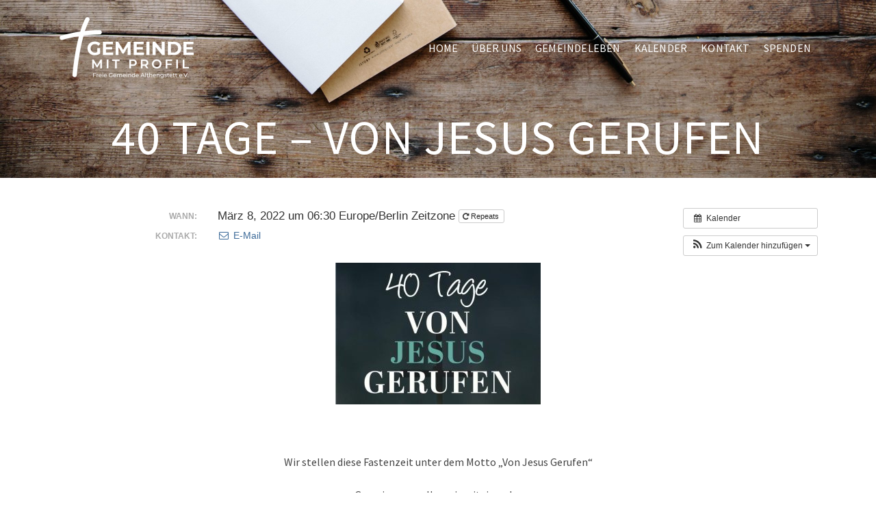

--- FILE ---
content_type: text/html; charset=UTF-8
request_url: http://www.gemeinde-mit-profil.de/Veranstaltung/40tage-2/
body_size: 14517
content:
<!DOCTYPE html>
<html class="no-js" lang="de" itemtype="https://schema.org/Blog" itemscope>
<head>
	<meta charset="UTF-8">
	<link rel="profile" href="https://gmpg.org/xfn/11">
	<meta name="viewport" content="width=device-width, initial-scale=1.0">
	<meta http-equiv="X-UA-Compatible" content="IE=edge">
	<script>(function(html){html.className = html.className.replace(/\bno-js\b/,'js')})(document.documentElement);</script>
<title>40 Tage &#8211; Von Jesus Gerufen &#8211; Gemeinde mit Profil</title>
<meta name='robots' content='max-image-preview:large' />
<link rel='dns-prefetch' href='//www.gemeinde-mit-profil.de' />
<link rel='dns-prefetch' href='//fonts.googleapis.com' />
<link rel="alternate" type="application/rss+xml" title="Gemeinde mit Profil &raquo; Feed" href="http://www.gemeinde-mit-profil.de/feed/" />
<link rel="alternate" type="application/rss+xml" title="Gemeinde mit Profil &raquo; Kommentar-Feed" href="http://www.gemeinde-mit-profil.de/comments/feed/" />
<script type="text/javascript">
window._wpemojiSettings = {"baseUrl":"https:\/\/s.w.org\/images\/core\/emoji\/14.0.0\/72x72\/","ext":".png","svgUrl":"https:\/\/s.w.org\/images\/core\/emoji\/14.0.0\/svg\/","svgExt":".svg","source":{"concatemoji":"http:\/\/www.gemeinde-mit-profil.de\/wp-includes\/js\/wp-emoji-release.min.js?ver=6.2.8"}};
/*! This file is auto-generated */
!function(e,a,t){var n,r,o,i=a.createElement("canvas"),p=i.getContext&&i.getContext("2d");function s(e,t){p.clearRect(0,0,i.width,i.height),p.fillText(e,0,0);e=i.toDataURL();return p.clearRect(0,0,i.width,i.height),p.fillText(t,0,0),e===i.toDataURL()}function c(e){var t=a.createElement("script");t.src=e,t.defer=t.type="text/javascript",a.getElementsByTagName("head")[0].appendChild(t)}for(o=Array("flag","emoji"),t.supports={everything:!0,everythingExceptFlag:!0},r=0;r<o.length;r++)t.supports[o[r]]=function(e){if(p&&p.fillText)switch(p.textBaseline="top",p.font="600 32px Arial",e){case"flag":return s("\ud83c\udff3\ufe0f\u200d\u26a7\ufe0f","\ud83c\udff3\ufe0f\u200b\u26a7\ufe0f")?!1:!s("\ud83c\uddfa\ud83c\uddf3","\ud83c\uddfa\u200b\ud83c\uddf3")&&!s("\ud83c\udff4\udb40\udc67\udb40\udc62\udb40\udc65\udb40\udc6e\udb40\udc67\udb40\udc7f","\ud83c\udff4\u200b\udb40\udc67\u200b\udb40\udc62\u200b\udb40\udc65\u200b\udb40\udc6e\u200b\udb40\udc67\u200b\udb40\udc7f");case"emoji":return!s("\ud83e\udef1\ud83c\udffb\u200d\ud83e\udef2\ud83c\udfff","\ud83e\udef1\ud83c\udffb\u200b\ud83e\udef2\ud83c\udfff")}return!1}(o[r]),t.supports.everything=t.supports.everything&&t.supports[o[r]],"flag"!==o[r]&&(t.supports.everythingExceptFlag=t.supports.everythingExceptFlag&&t.supports[o[r]]);t.supports.everythingExceptFlag=t.supports.everythingExceptFlag&&!t.supports.flag,t.DOMReady=!1,t.readyCallback=function(){t.DOMReady=!0},t.supports.everything||(n=function(){t.readyCallback()},a.addEventListener?(a.addEventListener("DOMContentLoaded",n,!1),e.addEventListener("load",n,!1)):(e.attachEvent("onload",n),a.attachEvent("onreadystatechange",function(){"complete"===a.readyState&&t.readyCallback()})),(e=t.source||{}).concatemoji?c(e.concatemoji):e.wpemoji&&e.twemoji&&(c(e.twemoji),c(e.wpemoji)))}(window,document,window._wpemojiSettings);
</script>
<style type="text/css">
img.wp-smiley,
img.emoji {
	display: inline !important;
	border: none !important;
	box-shadow: none !important;
	height: 1em !important;
	width: 1em !important;
	margin: 0 0.07em !important;
	vertical-align: -0.1em !important;
	background: none !important;
	padding: 0 !important;
}
</style>
	<link rel='stylesheet' id='ai1ec_style-css' href='//www.gemeinde-mit-profil.de/wp-content/plugins/all-in-one-event-calendar/cache/d06b7a65_ai1ec_parsed_css.css?ver=3.0.0' type='text/css' media='all' />
<link rel='stylesheet' id='wp-block-library-css' href='http://www.gemeinde-mit-profil.de/wp-includes/css/dist/block-library/style.min.css?ver=6.2.8' type='text/css' media='all' />
<link rel='stylesheet' id='classic-theme-styles-css' href='http://www.gemeinde-mit-profil.de/wp-includes/css/classic-themes.min.css?ver=6.2.8' type='text/css' media='all' />
<style id='global-styles-inline-css' type='text/css'>
body{--wp--preset--color--black: #000;--wp--preset--color--cyan-bluish-gray: #abb8c3;--wp--preset--color--white: #fff;--wp--preset--color--pale-pink: #f78da7;--wp--preset--color--vivid-red: #cf2e2e;--wp--preset--color--luminous-vivid-orange: #ff6900;--wp--preset--color--luminous-vivid-amber: #fcb900;--wp--preset--color--light-green-cyan: #7bdcb5;--wp--preset--color--vivid-green-cyan: #00d084;--wp--preset--color--pale-cyan-blue: #8ed1fc;--wp--preset--color--vivid-cyan-blue: #0693e3;--wp--preset--color--vivid-purple: #9b51e0;--wp--preset--color--ascend-primary: #3268b1;--wp--preset--color--ascend-primary-light: #467cc5;--wp--preset--color--very-light-gray: #eee;--wp--preset--color--very-dark-gray: #444;--wp--preset--gradient--vivid-cyan-blue-to-vivid-purple: linear-gradient(135deg,rgba(6,147,227,1) 0%,rgb(155,81,224) 100%);--wp--preset--gradient--light-green-cyan-to-vivid-green-cyan: linear-gradient(135deg,rgb(122,220,180) 0%,rgb(0,208,130) 100%);--wp--preset--gradient--luminous-vivid-amber-to-luminous-vivid-orange: linear-gradient(135deg,rgba(252,185,0,1) 0%,rgba(255,105,0,1) 100%);--wp--preset--gradient--luminous-vivid-orange-to-vivid-red: linear-gradient(135deg,rgba(255,105,0,1) 0%,rgb(207,46,46) 100%);--wp--preset--gradient--very-light-gray-to-cyan-bluish-gray: linear-gradient(135deg,rgb(238,238,238) 0%,rgb(169,184,195) 100%);--wp--preset--gradient--cool-to-warm-spectrum: linear-gradient(135deg,rgb(74,234,220) 0%,rgb(151,120,209) 20%,rgb(207,42,186) 40%,rgb(238,44,130) 60%,rgb(251,105,98) 80%,rgb(254,248,76) 100%);--wp--preset--gradient--blush-light-purple: linear-gradient(135deg,rgb(255,206,236) 0%,rgb(152,150,240) 100%);--wp--preset--gradient--blush-bordeaux: linear-gradient(135deg,rgb(254,205,165) 0%,rgb(254,45,45) 50%,rgb(107,0,62) 100%);--wp--preset--gradient--luminous-dusk: linear-gradient(135deg,rgb(255,203,112) 0%,rgb(199,81,192) 50%,rgb(65,88,208) 100%);--wp--preset--gradient--pale-ocean: linear-gradient(135deg,rgb(255,245,203) 0%,rgb(182,227,212) 50%,rgb(51,167,181) 100%);--wp--preset--gradient--electric-grass: linear-gradient(135deg,rgb(202,248,128) 0%,rgb(113,206,126) 100%);--wp--preset--gradient--midnight: linear-gradient(135deg,rgb(2,3,129) 0%,rgb(40,116,252) 100%);--wp--preset--duotone--dark-grayscale: url('#wp-duotone-dark-grayscale');--wp--preset--duotone--grayscale: url('#wp-duotone-grayscale');--wp--preset--duotone--purple-yellow: url('#wp-duotone-purple-yellow');--wp--preset--duotone--blue-red: url('#wp-duotone-blue-red');--wp--preset--duotone--midnight: url('#wp-duotone-midnight');--wp--preset--duotone--magenta-yellow: url('#wp-duotone-magenta-yellow');--wp--preset--duotone--purple-green: url('#wp-duotone-purple-green');--wp--preset--duotone--blue-orange: url('#wp-duotone-blue-orange');--wp--preset--font-size--small: 13px;--wp--preset--font-size--medium: 20px;--wp--preset--font-size--large: 36px;--wp--preset--font-size--x-large: 42px;--wp--preset--spacing--20: 0.44rem;--wp--preset--spacing--30: 0.67rem;--wp--preset--spacing--40: 1rem;--wp--preset--spacing--50: 1.5rem;--wp--preset--spacing--60: 2.25rem;--wp--preset--spacing--70: 3.38rem;--wp--preset--spacing--80: 5.06rem;--wp--preset--shadow--natural: 6px 6px 9px rgba(0, 0, 0, 0.2);--wp--preset--shadow--deep: 12px 12px 50px rgba(0, 0, 0, 0.4);--wp--preset--shadow--sharp: 6px 6px 0px rgba(0, 0, 0, 0.2);--wp--preset--shadow--outlined: 6px 6px 0px -3px rgba(255, 255, 255, 1), 6px 6px rgba(0, 0, 0, 1);--wp--preset--shadow--crisp: 6px 6px 0px rgba(0, 0, 0, 1);}:where(.is-layout-flex){gap: 0.5em;}body .is-layout-flow > .alignleft{float: left;margin-inline-start: 0;margin-inline-end: 2em;}body .is-layout-flow > .alignright{float: right;margin-inline-start: 2em;margin-inline-end: 0;}body .is-layout-flow > .aligncenter{margin-left: auto !important;margin-right: auto !important;}body .is-layout-constrained > .alignleft{float: left;margin-inline-start: 0;margin-inline-end: 2em;}body .is-layout-constrained > .alignright{float: right;margin-inline-start: 2em;margin-inline-end: 0;}body .is-layout-constrained > .aligncenter{margin-left: auto !important;margin-right: auto !important;}body .is-layout-constrained > :where(:not(.alignleft):not(.alignright):not(.alignfull)){max-width: var(--wp--style--global--content-size);margin-left: auto !important;margin-right: auto !important;}body .is-layout-constrained > .alignwide{max-width: var(--wp--style--global--wide-size);}body .is-layout-flex{display: flex;}body .is-layout-flex{flex-wrap: wrap;align-items: center;}body .is-layout-flex > *{margin: 0;}:where(.wp-block-columns.is-layout-flex){gap: 2em;}.has-black-color{color: var(--wp--preset--color--black) !important;}.has-cyan-bluish-gray-color{color: var(--wp--preset--color--cyan-bluish-gray) !important;}.has-white-color{color: var(--wp--preset--color--white) !important;}.has-pale-pink-color{color: var(--wp--preset--color--pale-pink) !important;}.has-vivid-red-color{color: var(--wp--preset--color--vivid-red) !important;}.has-luminous-vivid-orange-color{color: var(--wp--preset--color--luminous-vivid-orange) !important;}.has-luminous-vivid-amber-color{color: var(--wp--preset--color--luminous-vivid-amber) !important;}.has-light-green-cyan-color{color: var(--wp--preset--color--light-green-cyan) !important;}.has-vivid-green-cyan-color{color: var(--wp--preset--color--vivid-green-cyan) !important;}.has-pale-cyan-blue-color{color: var(--wp--preset--color--pale-cyan-blue) !important;}.has-vivid-cyan-blue-color{color: var(--wp--preset--color--vivid-cyan-blue) !important;}.has-vivid-purple-color{color: var(--wp--preset--color--vivid-purple) !important;}.has-black-background-color{background-color: var(--wp--preset--color--black) !important;}.has-cyan-bluish-gray-background-color{background-color: var(--wp--preset--color--cyan-bluish-gray) !important;}.has-white-background-color{background-color: var(--wp--preset--color--white) !important;}.has-pale-pink-background-color{background-color: var(--wp--preset--color--pale-pink) !important;}.has-vivid-red-background-color{background-color: var(--wp--preset--color--vivid-red) !important;}.has-luminous-vivid-orange-background-color{background-color: var(--wp--preset--color--luminous-vivid-orange) !important;}.has-luminous-vivid-amber-background-color{background-color: var(--wp--preset--color--luminous-vivid-amber) !important;}.has-light-green-cyan-background-color{background-color: var(--wp--preset--color--light-green-cyan) !important;}.has-vivid-green-cyan-background-color{background-color: var(--wp--preset--color--vivid-green-cyan) !important;}.has-pale-cyan-blue-background-color{background-color: var(--wp--preset--color--pale-cyan-blue) !important;}.has-vivid-cyan-blue-background-color{background-color: var(--wp--preset--color--vivid-cyan-blue) !important;}.has-vivid-purple-background-color{background-color: var(--wp--preset--color--vivid-purple) !important;}.has-black-border-color{border-color: var(--wp--preset--color--black) !important;}.has-cyan-bluish-gray-border-color{border-color: var(--wp--preset--color--cyan-bluish-gray) !important;}.has-white-border-color{border-color: var(--wp--preset--color--white) !important;}.has-pale-pink-border-color{border-color: var(--wp--preset--color--pale-pink) !important;}.has-vivid-red-border-color{border-color: var(--wp--preset--color--vivid-red) !important;}.has-luminous-vivid-orange-border-color{border-color: var(--wp--preset--color--luminous-vivid-orange) !important;}.has-luminous-vivid-amber-border-color{border-color: var(--wp--preset--color--luminous-vivid-amber) !important;}.has-light-green-cyan-border-color{border-color: var(--wp--preset--color--light-green-cyan) !important;}.has-vivid-green-cyan-border-color{border-color: var(--wp--preset--color--vivid-green-cyan) !important;}.has-pale-cyan-blue-border-color{border-color: var(--wp--preset--color--pale-cyan-blue) !important;}.has-vivid-cyan-blue-border-color{border-color: var(--wp--preset--color--vivid-cyan-blue) !important;}.has-vivid-purple-border-color{border-color: var(--wp--preset--color--vivid-purple) !important;}.has-vivid-cyan-blue-to-vivid-purple-gradient-background{background: var(--wp--preset--gradient--vivid-cyan-blue-to-vivid-purple) !important;}.has-light-green-cyan-to-vivid-green-cyan-gradient-background{background: var(--wp--preset--gradient--light-green-cyan-to-vivid-green-cyan) !important;}.has-luminous-vivid-amber-to-luminous-vivid-orange-gradient-background{background: var(--wp--preset--gradient--luminous-vivid-amber-to-luminous-vivid-orange) !important;}.has-luminous-vivid-orange-to-vivid-red-gradient-background{background: var(--wp--preset--gradient--luminous-vivid-orange-to-vivid-red) !important;}.has-very-light-gray-to-cyan-bluish-gray-gradient-background{background: var(--wp--preset--gradient--very-light-gray-to-cyan-bluish-gray) !important;}.has-cool-to-warm-spectrum-gradient-background{background: var(--wp--preset--gradient--cool-to-warm-spectrum) !important;}.has-blush-light-purple-gradient-background{background: var(--wp--preset--gradient--blush-light-purple) !important;}.has-blush-bordeaux-gradient-background{background: var(--wp--preset--gradient--blush-bordeaux) !important;}.has-luminous-dusk-gradient-background{background: var(--wp--preset--gradient--luminous-dusk) !important;}.has-pale-ocean-gradient-background{background: var(--wp--preset--gradient--pale-ocean) !important;}.has-electric-grass-gradient-background{background: var(--wp--preset--gradient--electric-grass) !important;}.has-midnight-gradient-background{background: var(--wp--preset--gradient--midnight) !important;}.has-small-font-size{font-size: var(--wp--preset--font-size--small) !important;}.has-medium-font-size{font-size: var(--wp--preset--font-size--medium) !important;}.has-large-font-size{font-size: var(--wp--preset--font-size--large) !important;}.has-x-large-font-size{font-size: var(--wp--preset--font-size--x-large) !important;}
.wp-block-navigation a:where(:not(.wp-element-button)){color: inherit;}
:where(.wp-block-columns.is-layout-flex){gap: 2em;}
.wp-block-pullquote{font-size: 1.5em;line-height: 1.6;}
</style>
<!--[if lt IE]>
<link rel='stylesheet' id='ascend_ie_fallback-css' href='http://www.gemeinde-mit-profil.de/wp-content/themes/ascend/assets/css/ie_fallback.css?ver=1.4.11' type='text/css' media='all' />
<![endif]-->
<style id='kadence-blocks-global-variables-inline-css' type='text/css'>
:root {--global-kb-font-size-sm:clamp(0.8rem, 0.73rem + 0.217vw, 0.9rem);--global-kb-font-size-md:clamp(1.1rem, 0.995rem + 0.326vw, 1.25rem);--global-kb-font-size-lg:clamp(1.75rem, 1.576rem + 0.543vw, 2rem);--global-kb-font-size-xl:clamp(2.25rem, 1.728rem + 1.63vw, 3rem);--global-kb-font-size-xxl:clamp(2.5rem, 1.456rem + 3.26vw, 4rem);--global-kb-font-size-xxxl:clamp(2.75rem, 0.489rem + 7.065vw, 6rem);}:root {--global-palette1: #3182CE;--global-palette2: #2B6CB0;--global-palette3: #1A202C;--global-palette4: #2D3748;--global-palette5: #4A5568;--global-palette6: #718096;--global-palette7: #EDF2F7;--global-palette8: #F7FAFC;--global-palette9: #ffffff;}
</style>
<link rel='stylesheet' id='kadence_slider_css-css' href='http://www.gemeinde-mit-profil.de/wp-content/plugins/kadence-slider/css/ksp.css?ver=2.3.4' type='text/css' media='all' />
<link rel='stylesheet' id='ascend_main-css' href='http://www.gemeinde-mit-profil.de/wp-content/themes/ascend/assets/css/ascend.css?ver=1.4.11' type='text/css' media='all' />
<link rel='stylesheet' id='redux-google-fonts-ascend-css' href='http://fonts.googleapis.com/css?family=Source+Sans+Pro%3A200%2C300%2C400%2C600%2C700%2C900%2C200italic%2C300italic%2C400italic%2C600italic%2C700italic%2C900italic&#038;subset=latin&#038;ver=6.2.8' type='text/css' media='all' />
<link rel='stylesheet' id='redux-google-fonts-kadence_slider-css' href='http://fonts.googleapis.com/css?family=Raleway%3A800%2C600%2C400%2C300%2C200&#038;ver=6.2.8' type='text/css' media='all' />
<script type='text/javascript' src='http://www.gemeinde-mit-profil.de/?ai1ec_render_js=event.js&#038;is_backend=false&#038;ver=3.0.0' id='ai1ec_requirejs-js'></script>
<!--[if lt IE 9]>
<script type='text/javascript' src='http://www.gemeinde-mit-profil.de/wp-content/themes/ascend/assets/js/vendor/html5shiv.min.js?ver=1.4.11' id='ascend-html5shiv-js'></script>
<![endif]-->
<!--[if lt IE 9]>
<script type='text/javascript' src='http://www.gemeinde-mit-profil.de/wp-content/themes/ascend/assets/js/vendor/respond.min.js?ver=1.4.11' id='ascend-respond-js'></script>
<![endif]-->
<script type='text/javascript' src='http://www.gemeinde-mit-profil.de/wp-includes/js/jquery/jquery.min.js?ver=3.6.4' id='jquery-core-js'></script>
<script type='text/javascript' src='http://www.gemeinde-mit-profil.de/wp-includes/js/jquery/jquery-migrate.min.js?ver=3.4.0' id='jquery-migrate-js'></script>
<link rel="https://api.w.org/" href="http://www.gemeinde-mit-profil.de/wp-json/" /><link rel="EditURI" type="application/rsd+xml" title="RSD" href="http://www.gemeinde-mit-profil.de/xmlrpc.php?rsd" />
<link rel="wlwmanifest" type="application/wlwmanifest+xml" href="http://www.gemeinde-mit-profil.de/wp-includes/wlwmanifest.xml" />
<meta name="generator" content="WordPress 6.2.8" />
<link rel="canonical" href="http://www.gemeinde-mit-profil.de/Veranstaltung/40tage-2/" />
<link rel='shortlink' href='http://www.gemeinde-mit-profil.de/?p=1344' />
<link rel="alternate" type="application/json+oembed" href="http://www.gemeinde-mit-profil.de/wp-json/oembed/1.0/embed?url=http%3A%2F%2Fwww.gemeinde-mit-profil.de%2FVeranstaltung%2F40tage-2%2F" />
<link rel="alternate" type="text/xml+oembed" href="http://www.gemeinde-mit-profil.de/wp-json/oembed/1.0/embed?url=http%3A%2F%2Fwww.gemeinde-mit-profil.de%2FVeranstaltung%2F40tage-2%2F&#038;format=xml" />
<meta property="og:url" content="http://www.gemeinde-mit-profil.de/Veranstaltung/40tage-2/" />
<meta property="og:title" content="40 Tage - Von Jesus Gerufen (2022-03-08)" />
<meta property="og:type" content="article" />
<meta property="og:description" content="  &amp;nbsp; Wir stellen diese Fastenzeit unter dem Motto &amp;#8222;Von Jesus Gerufen&amp;#8220; Gemeinsam wollen wir miteinander  LeseN * Auf den WeG * AustauscheN &amp;nbsp; Jeden Donnerstag um 20 Uhr und Dienstag um 6.30Uhr Bei Interesse bitte melden unter  info@gemeinde-mit-profil.de   &amp;nbsp;" />
<meta property="og:image" content="http://www.gemeinde-mit-profil.de/wp-content/uploads/2022/02/WhatsApp-Image-2022-02-21-at-22.31.15-e1646124357810-213x300.jpeg" />
<meta name="twitter:card" content="summary" />
<meta name="twitter:title" content="40 Tage - Von Jesus Gerufen (2022-03-08)" />
<meta name="twitter:description" content="  &amp;nbsp; Wir stellen diese Fastenzeit unter dem Motto &amp;#8222;Von Jesus Gerufen&amp;#8220; Gemeinsam wollen wir miteinander  LeseN * Auf den WeG * AustauscheN &amp;nbsp; Jeden Donnerstag um 20 Uhr und Dienstag um 6.30Uhr Bei Interesse bitte melden unter  info@gemeinde-mit-profil.de   &amp;nbsp;" />
<meta name="twitter:image" content="http://www.gemeinde-mit-profil.de/wp-content/uploads/2022/02/WhatsApp-Image-2022-02-21-at-22.31.15-e1646124357810-213x300.jpeg" />
<script type="text/javascript">var light_error = "The image could not be loaded.", light_of = "%curr% of %total%";</script><style type="text/css" id="kt-custom-css">a, .primary-color, .postlist article .entry-content a.more-link:hover,.widget_price_filter .price_slider_amount .button, .product .product_meta a:hover, .star-rating, .above-footer-widgets a:not(.button):hover, .sidebar a:not(.button):hover, .footerclass a:hover, .posttags a:hover, .tagcloud a:hover, .kt_bc_nomargin #kadbreadcrumbs a:hover, #kadbreadcrumbs a:hover, .wp-pagenavi a:hover, .woocommerce-pagination ul.page-numbers li a:hover, .woocommerce-pagination ul.page-numbers li span:hover, .has-ascend-primary-color {color:#3268b1;} .comment-content a:not(.button):hover, .entry-content p a:not(.button):not(.select2-choice):not([data-rel="lightbox"]):hover, .kt_product_toggle_outer .toggle_grid:hover, .kt_product_toggle_outer .toggle_list:hover, .kt_product_toggle_outer .toggle_grid.toggle_active, .kt_product_toggle_outer .toggle_list.toggle_active, .product .product_meta a, .product .woocommerce-tabs .wc-tabs > li.active > a, .product .woocommerce-tabs .wc-tabs > li.active > a:hover, .product .woocommerce-tabs .wc-tabs > li.active > a:focus, #payment ul.wc_payment_methods li.wc_payment_method input[type=radio]:first-child:checked+label, .kt-woo-account-nav .woocommerce-MyAccount-navigation ul li.is-active a, a.added_to_cart, .widget_pages ul li.kt-drop-toggle > .kt-toggle-sub, .widget_categories ul li.kt-drop-toggle > .kt-toggle-sub, .widget_product_categories ul li.kt-drop-toggle > .kt-toggle-sub, .widget_recent_entries ul li a:hover ~ .kt-toggle-sub, .widget_recent_comments ul li a:hover ~ .kt-toggle-sub, .widget_archive ul li a:hover ~ .kt-toggle-sub, .widget_pages ul li a:hover ~ .kt-toggle-sub, .widget_categories ul li a:hover ~ .kt-toggle-sub, .widget_meta ul li a:hover ~ .kt-toggle-sub, .widget_product_categories ul li a:hover ~ .kt-toggle-sub,.kt-tabs.kt-tabs-style2 > li > a:hover, .kt-tabs > li.active > a, .kt-tabs > li.active > a:hover, .kt-tabs > li.active > a:focus, .kt_bc_nomargin #kadbreadcrumbs a:hover, #kadbreadcrumbs a:hover, .footerclass .menu li a:hover, .widget_recent_entries ul li a:hover, .posttags a:hover, .tagcloud a:hover,.widget_recent_comments ul li a:hover, .widget_archive ul li a:hover, .widget_pages ul li a:hover, .widget_categories ul li a:hover, .widget_meta ul li a:hover, .widget_product_categories ul li a:hover, .box-icon-item .icon-container .icon-left-highlight,.box-icon-item .icon-container .icon-right-highlight, .widget_pages ul li.current-cat > a, .widget_categories ul li.current-cat > a, .widget_product_categories ul li.current-cat > a, #payment ul.wc_payment_methods li.wc_payment_method input[type=radio]:first-child:checked + label:before, .wp-pagenavi .current, .wp-pagenavi a:hover, .kt-mobile-header-toggle .header-underscore-icon [class*=kt-icon-], .woocommerce-pagination ul.page-numbers li a.current, .woocommerce-pagination ul.page-numbers li span.current, .woocommerce-pagination ul.page-numbers li a:hover, .woocommerce-pagination ul.page-numbers li span:hover, .widget_layered_nav ul li.chosen a, .widget_layered_nav_filters ul li a, .widget_rating_filter ul li.chosen a, .variations .kad_radio_variations label.selectedValue, .variations .kad_radio_variations label:hover{border-color:#3268b1;} .kt-header-extras span.kt-cart-total, .btn, .button, .submit, button, input[type="submit"], .portfolio-loop-image-container .portfolio-hover-item .portfolio-overlay-color, .kt_product_toggle_outer .toggle_grid.toggle_active, .kt_product_toggle_outer .toggle_list.toggle_active, .product .woocommerce-tabs .wc-tabs > li.active > a, .product .woocommerce-tabs .wc-tabs > li.active > a:hover, .product .woocommerce-tabs .wc-tabs > li.active > a:focus, .product .woocommerce-tabs .wc-tabs:before, .woocommerce-error, .woocommerce-info, .woocommerce-message, .woocommerce-noreviews, p.no-comments, .widget_pages ul li ul li.current-cat > a:before, .widget_categories ul li ul li.current-cat > a:before, .widget_product_categories ul li ul li.current-cat > a:before, .widget_pages ul li ul li a:hover:before, .widget_categories ul li ul li a:hover:before, .widget_product_categories ul li ul li a:hover:before, .kadence_recent_posts a.posts_widget_readmore:hover:before, .kt-accordion > .panel h5:after, .kt-tabs:before, .image_menu_overlay, .kadence_social_widget a:hover, .kt-tabs > li.active > a, .kt-tabs > li.active > a:hover, .kt-tabs > li.active > a:focus, .widget_pages ul li.current-cat > .count, .widget_categories ul li.current-cat > .count, .widget_product_categories ul li.current-cat > .count, .widget_recent_entries ul li a:hover ~ .count, .widget_recent_comments ul li a:hover ~ .count, .widget_archive ul li a:hover ~ .count, .widget_pages ul li a:hover ~ .count, .widget_categories ul li a:hover ~ .count, .widget_meta ul li a:hover ~ .count, .widget_product_categories ul li a:hover ~ .count, #payment ul.wc_payment_methods li.wc_payment_method input[type=radio]:first-child:checked + label:before, .select2-results .select2-highlighted, .wp-pagenavi .current, .kt-header-extras span.kt-cart-total, .kt-mobile-header-toggle span.kt-cart-total, .woocommerce-pagination ul.page-numbers li a.current, .woocommerce-pagination ul.page-numbers li span.current,.widget_price_filter .ui-slider .ui-slider-handle, .widget_layered_nav ul li.chosen span.count, .widget_layered_nav_filters ul li span.count, .variations .kad_radio_variations label.selectedValue, .box-icon-item .menu-icon-read-more .read-more-highlight, p.demo_store, .has-ascend-primary-background-color {background:#3268b1;}@media (max-width: 767px){.filter-set li a.selected {background:#3268b1;}} .has-ascend-primary-light-color {color:#467cc5} .has-ascend-primary-light-background-color{ background-color: #467cc5}.kad-header-height {height:140px;}.kad-topbar-height {min-height:36px;}.kad-mobile-header-height {height:100px;}.headerclass, .mobile-headerclass, .kad-fixed-vertical-background-area{background: rgba(255, 255, 255, 1);}.titleclass .entry-title{font-size:70px;}@media (max-width: 768px) {.titleclass .entry-title{font-size:30px;}}.titleclass .subtitle{font-size:40px;}@media (max-width: 768px) {.titleclass .subtitle{font-size:20px;}}.titleclass .page-header  {height:120px;}@media (max-width: 768px) {.titleclass .page-header {height:120px;}}.product_item .product_archive_title {min-height:20px;}.second-navclass .sf-menu>li:after {background:#fff;}.pop-modal-body .kt-woo-account-nav .kad-customer-name h5, .pop-modal-body .kt-woo-account-nav a, .pop-modal-body ul.product_list_widget li a:not(.remove), .pop-modal-body ul.product_list_widget {color:#fff;} .kt-mobile-menu form.search-form input[type="search"]::-webkit-input-placeholder {color:#fff;}.kt-mobile-menu form.search-form input[type="search"]:-ms-input-placeholder {color:#fff;}.kt-mobile-menu form.search-form input[type="search"]::-moz-placeholder {color:#fff;}.kt-header-extras .kadence_social_widget a, .mobile-header-container .kt-mobile-header-toggle button {color:#444;} button.mobile-navigation-toggle .kt-mnt span {background:#444;} .kt-header-extras .kadence_social_widget a:hover{color:#fff;}.page-header {text-align:center;}.kt-header-extras #kad-head-cart-popup ul a:not(.remove), .kt-header-extras #kad-head-cart-popup .woocommerce-mini-cart__empty-message, .kt-header-extras #kad-head-cart-popup ul .quantity, .kt-header-extras #kad-head-cart-popup ul li.empty, .kad-header-menu-inner .kt-header-extras .kt-woo-account-nav h5, .kad-relative-vertical-content .kt-header-extras .kt-woo-account-nav h5 {color:#444;}.titleclass {padding-top:140px;}@media (max-width: 991px){.titleclass {padding-top:100px;}}body.trans-header div:not(.is-sticky) > .headerclass-outer div:not(.is-sticky) > .kad-header-topbar-primary-outer div:not(.is-sticky) > .headerclass .ascend-trans-logo {display: block;}body.trans-header div:not(.is-sticky) > .headerclass-outer div:not(.is-sticky) > .kad-header-topbar-primary-outer div:not(.is-sticky) > .headerclass .ascend-logo,body.trans-header div:not(.is-sticky) > .headerclass-outer div:not(.is-sticky) > .kad-header-topbar-primary-outer div:not(.is-sticky) > .headerclass .ascend-mobile-logo{display: none;}body.trans-header div:not(.is-sticky) > .mobile-headerclass .ascend-mobile-trans-logo {display: block;}body.trans-header div:not(.is-sticky) > .mobile-headerclass .ascend-mobile-logo {display: none;}.titleclass .entry-title, .titleclass h1 {text-transform:uppercase;}.titleclass .subtitle {text-transform:uppercase;}#ai1ec-calendar {
width: 1080px;
margin: auto;
padding: 10px;
}

ul li a {
  position: relative;
  display: block;
  text-decoration: none;
  padding: 4px 0;
  transition: 0.5s;
}
ul li a::after {
  position: absolute;
  content: "";
  width: 100%;
  height: 3px;
  top: 100%;
  left: 0;
  background: #FEE885;
  transition: transform 0.5s;
  transform: scaleX(0);
  transform-origin: right;
}

ul li a:hover::after {
  transform: scaleX(1);
  transform-origin: left;
}

.kadence_social_widget a {
border: 0px none;
}</style><meta name="generator" content="Elementor 3.13.0; features: a11y_improvements, additional_custom_breakpoints; settings: css_print_method-external, google_font-enabled, font_display-auto">
<style type="text/css">.recentcomments a{display:inline !important;padding:0 !important;margin:0 !important;}</style><style type="text/css" id="custom-background-css">
body.custom-background { background-color: #ffffff; }
</style>
	<link rel="icon" href="http://www.gemeinde-mit-profil.de/wp-content/uploads/2020/11/cropped-Asset-2-32x32.png" sizes="32x32" />
<link rel="icon" href="http://www.gemeinde-mit-profil.de/wp-content/uploads/2020/11/cropped-Asset-2-192x192.png" sizes="192x192" />
<link rel="apple-touch-icon" href="http://www.gemeinde-mit-profil.de/wp-content/uploads/2020/11/cropped-Asset-2-180x180.png" />
<meta name="msapplication-TileImage" content="http://www.gemeinde-mit-profil.de/wp-content/uploads/2020/11/cropped-Asset-2-270x270.png" />
<style type="text/css" title="dynamic-css" class="options-output">.topbarclass{font-size:12px;} body.trans-header div:not(.is-sticky) > .mobile-headerclass .kad-mobile-site-tagline, body.trans-header div:not(.is-sticky) > .headerclass-outer div:not(.is-sticky) > .kad-header-topbar-primary-outer div:not(.is-sticky) > .headerclass .kad-site-tagline{color:#ffffff;}.titleclass{background-color:transparent;background-size:cover;background-attachment:inherit;background-position:center bottom;background-image:url('http://www.gemeinde-mit-profil.de/wp-content/uploads/2020/06/freddy-castro-u3ajSXhZM_U-unsplash-scaled.jpg');}.titleclass h1{color:#ffffff;}.titleclass .subtitle{color:#ffffff;}.product_item .product_archive_title{font-family:"Source Sans Pro";text-transform:none;line-height:20px;letter-spacing:1.2px;font-weight:600;font-style:normal;color:#444444;font-size:15px;}.kad-topbar-flex-item, .kad-topbar-flex-item a, .kad-topbar-flex-item .kadence_social_widget a, .topbarclass .kt-woo-account-nav .kad-customer-name h5, .topbarclass .kt-mini-cart-refreash .total{color:#ffffff;}.kad-topbar-flex-item a:hover{color:#ffffff;}.footerclass a, .footerclass, .footerclass h4, .footerclass h3, .footerclass h5{color:#adadad;}.footerclass a:hover{color:#eeeeee;}.footerclass .menu li a:hover{border-color:#eeeeee;}.contentclass, .above-footer-widgets .widget-title span, .footer-widget-title span, .kt-title span, .sidebar .widget-title span{background-color:#ffffff;}.topbarclass, .topbarclass .sf-menu ul {background-color:#444444;}.footerclass, .footerclass .footer-widget-title span, body.body-style-bubbled .footerclass .footer-widget-title span{background-color:#333333;}.footerbase{background-color:#2e2e2e;}h1, .h1class{font-family:"Source Sans Pro";line-height:40px;letter-spacing:1.2px;font-weight:normal;font-style:normal;color:#444444;font-size:40px;}h2, .h2class{font-family:"Source Sans Pro";line-height:40px;letter-spacing:1.2px;font-weight:normal;font-style:normal;color:#444444;font-size:32px;}h3{font-family:"Source Sans Pro";line-height:40px;letter-spacing:1.2px;font-weight:700;font-style:normal;color:#444444;font-size:34px;}h4{font-family:"Source Sans Pro";line-height:40px;letter-spacing:1.2px;font-weight:normal;font-style:normal;color:#555555;font-size:24px;}h5{font-family:"Source Sans Pro";line-height:24px;letter-spacing:1.2px;font-weight:normal;font-style:normal;color:#555555;font-size:18px;}.titleclass .subtitle{font-family:"Source Sans Pro";letter-spacing:1.2px;font-weight:400;font-style:normal;}body{font-family:"Source Sans Pro";line-height:24px;letter-spacing:0px;font-weight:400;font-style:normal;color:#444;font-size:16px;}.nav-main ul.sf-menu > li > a, .kad-header-menu-inner .kt-header-extras ul.sf-menu > li > a, .kad-header-menu-inner .kt-header-extras .kt-extras-label [class*="kt-icon-"], .kt-header-extras .sf-vertical > li > a{font-family:"Source Sans Pro";line-height:24px;letter-spacing:.2px;font-weight:400;font-style:normal;color:#444;font-size:16px;}.nav-main ul.sf-menu > li > a:hover, .nav-main ul.sf-menu > li.sfHover > a, .nav-main ul.sf-menu > li.current-menu-item > a, .kt-header-extras .sf-vertical > li > a:hover{color:#283743;}.second-navclass{background-color:#ffffff;}.second-navclass .sf-menu > li > a{font-family:"Source Sans Pro";line-height:24px;letter-spacing:.2px;font-weight:400;font-style:normal;color:#fff;font-size:18px;}.second-navclass ul.sf-menu > li > a:hover, .second-navclass ul.sf-menu > li.sfHover > a, .second-navclass ul.sf-menu > li.current-menu-item > a{color:#fee885;}.nav-main ul.sf-menu ul a, .second-navclass ul.sf-menu ul a, .kad-header-menu-inner .kt-header-extras .kt-woo-account-nav a, .kad-relative-vertical-content .kt-header-extras .kt-woo-account-nav a{line-height:24px;letter-spacing:.2px;color:#444;font-size:16px;}.nav-main ul.sf-menu ul a:hover, .nav-main ul.sf-menu > li:not(.kt-lgmenu) ul li.sfHover > a, .nav-main ul.sf-menu ul li.current-menu-item > a, .second-navclass ul.sf-menu ul a:hover, .second-navclass ul.sf-menu li:not(.kt-lgmenu) ul li.sfHover > a, .second-navclass ul.sf-menu ul li.current-menu-item > a, .kad-header-menu-inner .kt-header-extras .kt-woo-account-nav a:hover, body.woocommerce-account .kad-header-menu-inner .kt-header-extras .kt-woo-account-nav li.is-active a, .kad-relative-vertical-content  .kt-header-extras .kt-woo-account-nav a:hover, body.woocommerce-account .kad-relative-vertical-content  .kt-header-extras .kt-woo-account-nav li.is-active a{color:#000000;}.nav-main ul.sf-menu ul a:hover, .nav-main ul.sf-menu > li:not(.kt-lgmenu) ul li.sfHover > a, .nav-main ul.sf-menu ul li.current-menu-item > a, .second-navclass ul.sf-menu ul a:hover, .second-navclass ul.sf-menu > li:not(.kt-lgmenu) ul li.sfHover > a, .second-navclass ul.sf-menu ul li.current-menu-item > a, .kad-header-menu-inner .kt-header-extras .kt-woo-account-nav a:hover, body.woocommerce-account .kad-header-menu-inner .kt-header-extras .kt-woo-account-nav li.is-active a, .kad-relative-vertical-content  .kt-header-extras .kt-woo-account-nav a:hover, body.woocommerce-account .kad-relative-vertical-content  .kt-header-extras .kt-woo-account-nav li.is-active a{background:#94cbd1;}.mfp-slide #kt-mobile-menu, .mfp-slide #kt-mobile-cart, .mfp-slide #kt-mobile-account{background-color:#1e73be;}.kad-mobile-nav li a, .kad-mobile-nav li,.kt-mobile-menu form.search-form input[type="search"].search-field, .kt-mobile-menu form.search-form .search-submit,.mfp-slide #kt-mobile-account, .mfp-slide #kt-mobile-cart{font-family:"Source Sans Pro";line-height:20px;letter-spacing:.2px;font-weight:400;font-style:normal;color:#fff;font-size:16px;}</style></head>
<body class="ai1ec_event-template-default single single-ai1ec_event postid-1344 custom-background wp-custom-logo kad-header-position-above kt-showsub-indicator kt-single-post-no-inner-title  body-style-normal trans-header elementor-default elementor-kit-90">
	<svg xmlns="http://www.w3.org/2000/svg" viewBox="0 0 0 0" width="0" height="0" focusable="false" role="none" style="visibility: hidden; position: absolute; left: -9999px; overflow: hidden;" ><defs><filter id="wp-duotone-dark-grayscale"><feColorMatrix color-interpolation-filters="sRGB" type="matrix" values=" .299 .587 .114 0 0 .299 .587 .114 0 0 .299 .587 .114 0 0 .299 .587 .114 0 0 " /><feComponentTransfer color-interpolation-filters="sRGB" ><feFuncR type="table" tableValues="0 0.49803921568627" /><feFuncG type="table" tableValues="0 0.49803921568627" /><feFuncB type="table" tableValues="0 0.49803921568627" /><feFuncA type="table" tableValues="1 1" /></feComponentTransfer><feComposite in2="SourceGraphic" operator="in" /></filter></defs></svg><svg xmlns="http://www.w3.org/2000/svg" viewBox="0 0 0 0" width="0" height="0" focusable="false" role="none" style="visibility: hidden; position: absolute; left: -9999px; overflow: hidden;" ><defs><filter id="wp-duotone-grayscale"><feColorMatrix color-interpolation-filters="sRGB" type="matrix" values=" .299 .587 .114 0 0 .299 .587 .114 0 0 .299 .587 .114 0 0 .299 .587 .114 0 0 " /><feComponentTransfer color-interpolation-filters="sRGB" ><feFuncR type="table" tableValues="0 1" /><feFuncG type="table" tableValues="0 1" /><feFuncB type="table" tableValues="0 1" /><feFuncA type="table" tableValues="1 1" /></feComponentTransfer><feComposite in2="SourceGraphic" operator="in" /></filter></defs></svg><svg xmlns="http://www.w3.org/2000/svg" viewBox="0 0 0 0" width="0" height="0" focusable="false" role="none" style="visibility: hidden; position: absolute; left: -9999px; overflow: hidden;" ><defs><filter id="wp-duotone-purple-yellow"><feColorMatrix color-interpolation-filters="sRGB" type="matrix" values=" .299 .587 .114 0 0 .299 .587 .114 0 0 .299 .587 .114 0 0 .299 .587 .114 0 0 " /><feComponentTransfer color-interpolation-filters="sRGB" ><feFuncR type="table" tableValues="0.54901960784314 0.98823529411765" /><feFuncG type="table" tableValues="0 1" /><feFuncB type="table" tableValues="0.71764705882353 0.25490196078431" /><feFuncA type="table" tableValues="1 1" /></feComponentTransfer><feComposite in2="SourceGraphic" operator="in" /></filter></defs></svg><svg xmlns="http://www.w3.org/2000/svg" viewBox="0 0 0 0" width="0" height="0" focusable="false" role="none" style="visibility: hidden; position: absolute; left: -9999px; overflow: hidden;" ><defs><filter id="wp-duotone-blue-red"><feColorMatrix color-interpolation-filters="sRGB" type="matrix" values=" .299 .587 .114 0 0 .299 .587 .114 0 0 .299 .587 .114 0 0 .299 .587 .114 0 0 " /><feComponentTransfer color-interpolation-filters="sRGB" ><feFuncR type="table" tableValues="0 1" /><feFuncG type="table" tableValues="0 0.27843137254902" /><feFuncB type="table" tableValues="0.5921568627451 0.27843137254902" /><feFuncA type="table" tableValues="1 1" /></feComponentTransfer><feComposite in2="SourceGraphic" operator="in" /></filter></defs></svg><svg xmlns="http://www.w3.org/2000/svg" viewBox="0 0 0 0" width="0" height="0" focusable="false" role="none" style="visibility: hidden; position: absolute; left: -9999px; overflow: hidden;" ><defs><filter id="wp-duotone-midnight"><feColorMatrix color-interpolation-filters="sRGB" type="matrix" values=" .299 .587 .114 0 0 .299 .587 .114 0 0 .299 .587 .114 0 0 .299 .587 .114 0 0 " /><feComponentTransfer color-interpolation-filters="sRGB" ><feFuncR type="table" tableValues="0 0" /><feFuncG type="table" tableValues="0 0.64705882352941" /><feFuncB type="table" tableValues="0 1" /><feFuncA type="table" tableValues="1 1" /></feComponentTransfer><feComposite in2="SourceGraphic" operator="in" /></filter></defs></svg><svg xmlns="http://www.w3.org/2000/svg" viewBox="0 0 0 0" width="0" height="0" focusable="false" role="none" style="visibility: hidden; position: absolute; left: -9999px; overflow: hidden;" ><defs><filter id="wp-duotone-magenta-yellow"><feColorMatrix color-interpolation-filters="sRGB" type="matrix" values=" .299 .587 .114 0 0 .299 .587 .114 0 0 .299 .587 .114 0 0 .299 .587 .114 0 0 " /><feComponentTransfer color-interpolation-filters="sRGB" ><feFuncR type="table" tableValues="0.78039215686275 1" /><feFuncG type="table" tableValues="0 0.94901960784314" /><feFuncB type="table" tableValues="0.35294117647059 0.47058823529412" /><feFuncA type="table" tableValues="1 1" /></feComponentTransfer><feComposite in2="SourceGraphic" operator="in" /></filter></defs></svg><svg xmlns="http://www.w3.org/2000/svg" viewBox="0 0 0 0" width="0" height="0" focusable="false" role="none" style="visibility: hidden; position: absolute; left: -9999px; overflow: hidden;" ><defs><filter id="wp-duotone-purple-green"><feColorMatrix color-interpolation-filters="sRGB" type="matrix" values=" .299 .587 .114 0 0 .299 .587 .114 0 0 .299 .587 .114 0 0 .299 .587 .114 0 0 " /><feComponentTransfer color-interpolation-filters="sRGB" ><feFuncR type="table" tableValues="0.65098039215686 0.40392156862745" /><feFuncG type="table" tableValues="0 1" /><feFuncB type="table" tableValues="0.44705882352941 0.4" /><feFuncA type="table" tableValues="1 1" /></feComponentTransfer><feComposite in2="SourceGraphic" operator="in" /></filter></defs></svg><svg xmlns="http://www.w3.org/2000/svg" viewBox="0 0 0 0" width="0" height="0" focusable="false" role="none" style="visibility: hidden; position: absolute; left: -9999px; overflow: hidden;" ><defs><filter id="wp-duotone-blue-orange"><feColorMatrix color-interpolation-filters="sRGB" type="matrix" values=" .299 .587 .114 0 0 .299 .587 .114 0 0 .299 .587 .114 0 0 .299 .587 .114 0 0 " /><feComponentTransfer color-interpolation-filters="sRGB" ><feFuncR type="table" tableValues="0.098039215686275 1" /><feFuncG type="table" tableValues="0 0.66274509803922" /><feFuncB type="table" tableValues="0.84705882352941 0.41960784313725" /><feFuncA type="table" tableValues="1 1" /></feComponentTransfer><feComposite in2="SourceGraphic" operator="in" /></filter></defs></svg>	<div id="wrapper" class="container">
	<header id="kad-header-menu" class="headerclass-outer kt-header-position-above kt-header-layout-standard clearfix" data-sticky="header" data-reappear="300" data-shrink="1" data-start-height="140" data-shrink-height="120">
	<div class="outside-top-headerclass">
	<div class="kad-header-topbar-primary-outer">
 		<div class="outside-headerclass">
		<div class="kad-header-menu-outer headerclass">
		    <div class="kad-header-menu-inner container">
		    				        <div class="kad-header-flex kad-header-height">
			        	<div class="kad-left-header kt-header-flex-item">
			        		<div id="logo" class="logocase kad-header-height"><a class="brand logofont" href="http://www.gemeinde-mit-profil.de"><img src="http://www.gemeinde-mit-profil.de/wp-content/uploads/2020/04/gmp-logo-farbe-200x92.png" width="200" height="92" srcset="http://www.gemeinde-mit-profil.de/wp-content/uploads/2020/04/gmp-logo-farbe-200x92.png 200w, http://www.gemeinde-mit-profil.de/wp-content/uploads/2020/04/gmp-logo-farbe-300x138.png 300w, http://www.gemeinde-mit-profil.de/wp-content/uploads/2020/04/gmp-logo-farbe-440x202.png 440w, http://www.gemeinde-mit-profil.de/wp-content/uploads/2020/04/gmp-logo-farbe-220x101.png 220w, http://www.gemeinde-mit-profil.de/wp-content/uploads/2020/04/gmp-logo-farbe-100x46.png 100w, http://www.gemeinde-mit-profil.de/wp-content/uploads/2020/04/gmp-logo-farbe-240x110.png 240w, http://www.gemeinde-mit-profil.de/wp-content/uploads/2020/04/gmp-logo-farbe-120x55.png 120w, http://www.gemeinde-mit-profil.de/wp-content/uploads/2020/04/gmp-logo-farbe-500x230.png 500w, http://www.gemeinde-mit-profil.de/wp-content/uploads/2020/04/gmp-logo-farbe-250x115.png 250w, http://www.gemeinde-mit-profil.de/wp-content/uploads/2020/04/gmp-logo-farbe-360x166.png 360w, http://www.gemeinde-mit-profil.de/wp-content/uploads/2020/04/gmp-logo-farbe-180x83.png 180w, http://www.gemeinde-mit-profil.de/wp-content/uploads/2020/04/gmp-logo-farbe.png 569w" sizes="(max-width: 200px) 100vw, 200px" class="ascend-logo" style="max-height:92px" alt="Gemeinde mit Profil"><img src="http://www.gemeinde-mit-profil.de/wp-content/uploads/2020/04/gmp-logo-weiss-200x92.png" width="200" height="92" srcset="http://www.gemeinde-mit-profil.de/wp-content/uploads/2020/04/gmp-logo-weiss-200x92.png 200w, http://www.gemeinde-mit-profil.de/wp-content/uploads/2020/04/gmp-logo-weiss-300x138.png 300w, http://www.gemeinde-mit-profil.de/wp-content/uploads/2020/04/gmp-logo-weiss-440x202.png 440w, http://www.gemeinde-mit-profil.de/wp-content/uploads/2020/04/gmp-logo-weiss-220x101.png 220w, http://www.gemeinde-mit-profil.de/wp-content/uploads/2020/04/gmp-logo-weiss-100x46.png 100w, http://www.gemeinde-mit-profil.de/wp-content/uploads/2020/04/gmp-logo-weiss-240x110.png 240w, http://www.gemeinde-mit-profil.de/wp-content/uploads/2020/04/gmp-logo-weiss-120x55.png 120w, http://www.gemeinde-mit-profil.de/wp-content/uploads/2020/04/gmp-logo-weiss-500x230.png 500w, http://www.gemeinde-mit-profil.de/wp-content/uploads/2020/04/gmp-logo-weiss-250x115.png 250w, http://www.gemeinde-mit-profil.de/wp-content/uploads/2020/04/gmp-logo-weiss-360x166.png 360w, http://www.gemeinde-mit-profil.de/wp-content/uploads/2020/04/gmp-logo-weiss-180x83.png 180w, http://www.gemeinde-mit-profil.de/wp-content/uploads/2020/04/gmp-logo-weiss.png 569w" sizes="(max-width: 200px) 100vw, 200px" class="ascend-trans-logo" style="max-height:92px" alt="Gemeinde mit Profil"></a></div>			           	</div> <!-- Close left header-->
			            <div class="kad-center-header kt-header-flex-item">
			            		        <nav class="nav-main clearfix">
	            <ul id="menu-main-menu" class="sf-menu sf-menu-normal"><li class="menu-item menu-item-type-post_type menu-item-object-page menu-item-home menu-item-335"><a href="http://www.gemeinde-mit-profil.de/">HOME</a></li>
<li class="menu-item menu-item-type-post_type menu-item-object-page menu-item-40"><a href="http://www.gemeinde-mit-profil.de/uber-uns/">ÜBER UNS</a></li>
<li class="menu-item menu-item-type-post_type menu-item-object-page menu-item-261"><a href="http://www.gemeinde-mit-profil.de/gemeindeleben/">GEMEINDELEBEN</a></li>
<li class="menu-item menu-item-type-post_type menu-item-object-page menu-item-225"><a href="http://www.gemeinde-mit-profil.de/calendar/">KALENDER</a></li>
<li class="menu-item menu-item-type-post_type menu-item-object-page menu-item-281"><a href="http://www.gemeinde-mit-profil.de/kontakt/">KONTAKT</a></li>
<li class="menu-item menu-item-type-custom menu-item-object-custom menu-item-21"><a href="/kontakt/#geben">SPENDEN</a></li>
</ul>	        </nav>
        			            </div>  <!-- Close center header-->
			            <div class="kad-right-header kt-header-flex-item">
			            		<div class="kt-header-extras clearfix">
		<ul class="sf-menu sf-menu-normal ">
		 
							<li class="menu-widget-area-kt">
															</li> 
		        				    </ul>
	</div>
    					    </div>  <!-- Close right header-->
			        </div>  <!-- Close container--> 
	        		   		</div> <!-- close header innner -->
		</div>
		</div>
	</div>
	</div>
    </header><div id="kad-mobile-banner" class="banner mobile-headerclass" data-mobile-header-sticky="1">
  <div class="container mobile-header-container kad-mobile-header-height">
        <div id="mobile-logo" class="logocase kad-mobile-header-height kad-mobile-logo-left"><a class="brand logofont" href="http://www.gemeinde-mit-profil.de"><img src="http://www.gemeinde-mit-profil.de/wp-content/uploads/2020/04/gmp-logo-farbe-180x83.png" width="180" height="83" srcset="http://www.gemeinde-mit-profil.de/wp-content/uploads/2020/04/gmp-logo-farbe-180x83.png 180w, http://www.gemeinde-mit-profil.de/wp-content/uploads/2020/04/gmp-logo-farbe-300x138.png 300w, http://www.gemeinde-mit-profil.de/wp-content/uploads/2020/04/gmp-logo-farbe-440x202.png 440w, http://www.gemeinde-mit-profil.de/wp-content/uploads/2020/04/gmp-logo-farbe-220x101.png 220w, http://www.gemeinde-mit-profil.de/wp-content/uploads/2020/04/gmp-logo-farbe-200x92.png 200w, http://www.gemeinde-mit-profil.de/wp-content/uploads/2020/04/gmp-logo-farbe-100x46.png 100w, http://www.gemeinde-mit-profil.de/wp-content/uploads/2020/04/gmp-logo-farbe-240x110.png 240w, http://www.gemeinde-mit-profil.de/wp-content/uploads/2020/04/gmp-logo-farbe-120x55.png 120w, http://www.gemeinde-mit-profil.de/wp-content/uploads/2020/04/gmp-logo-farbe-500x230.png 500w, http://www.gemeinde-mit-profil.de/wp-content/uploads/2020/04/gmp-logo-farbe-250x115.png 250w, http://www.gemeinde-mit-profil.de/wp-content/uploads/2020/04/gmp-logo-farbe-360x166.png 360w, http://www.gemeinde-mit-profil.de/wp-content/uploads/2020/04/gmp-logo-farbe.png 569w" sizes="(max-width: 180px) 100vw, 180px" class="ascend-mobile-logo" alt="Gemeinde mit Profil" ><img src="http://www.gemeinde-mit-profil.de/wp-content/uploads/2020/04/gmp-logo-weiss-180x83.png" width="180" height="83" srcset="http://www.gemeinde-mit-profil.de/wp-content/uploads/2020/04/gmp-logo-weiss-180x83.png 180w, http://www.gemeinde-mit-profil.de/wp-content/uploads/2020/04/gmp-logo-weiss-300x138.png 300w, http://www.gemeinde-mit-profil.de/wp-content/uploads/2020/04/gmp-logo-weiss-440x202.png 440w, http://www.gemeinde-mit-profil.de/wp-content/uploads/2020/04/gmp-logo-weiss-220x101.png 220w, http://www.gemeinde-mit-profil.de/wp-content/uploads/2020/04/gmp-logo-weiss-200x92.png 200w, http://www.gemeinde-mit-profil.de/wp-content/uploads/2020/04/gmp-logo-weiss-100x46.png 100w, http://www.gemeinde-mit-profil.de/wp-content/uploads/2020/04/gmp-logo-weiss-240x110.png 240w, http://www.gemeinde-mit-profil.de/wp-content/uploads/2020/04/gmp-logo-weiss-120x55.png 120w, http://www.gemeinde-mit-profil.de/wp-content/uploads/2020/04/gmp-logo-weiss-500x230.png 500w, http://www.gemeinde-mit-profil.de/wp-content/uploads/2020/04/gmp-logo-weiss-250x115.png 250w, http://www.gemeinde-mit-profil.de/wp-content/uploads/2020/04/gmp-logo-weiss-360x166.png 360w, http://www.gemeinde-mit-profil.de/wp-content/uploads/2020/04/gmp-logo-weiss.png 569w" sizes="(max-width: 180px) 100vw, 180px" class="ascend-mobile-trans-logo" style="max-height:83px" alt="Gemeinde mit Profil"></a></div>        	<div class="kad-mobile-menu-flex-item kad-mobile-header-height kt-mobile-header-toggle kad-mobile-menu-right">
             	<button class="mobile-navigation-toggle kt-sldr-pop-modal" rel="nofollow" data-mfp-src="#kt-mobile-menu" data-pop-sldr-direction="right" data-pop-sldr-class="sldr-menu-animi">
             		<span class="kt-mnt">
	                	<span></span>
						<span></span>
						<span></span>
					</span>
              	</button>
            </div>
   	    </div> <!-- Close Container -->
</div>
	<div id="inner-wrap" class="wrap clearfix contentclass hfeed" role="document">
		<div id="pageheader" class="titleclass post-header-area kt_bc_not_active">
	<div class="header-color-overlay"></div>
			<div class="container">
			<div class="page-header">
				<div class="page-header-inner">
					<h1 class="post_head_title top-contain-title entry-title" data-max-size="70" data-min-size="30">40 Tage &#8211; Von Jesus Gerufen </h1>				</div>
			</div>
		</div><!--container-->
			</div><!--titleclass-->
		<div id="content" class="container clearfix">
    		<div class="row single-article">
    			<div class="main col-md-12 kt-nosidebar clearfix" id="ktmain" role="main">
			    				<article id="post-1344" class="postclass kt_no_post_header_content post-1344 ai1ec_event type-ai1ec_event status-publish has-post-thumbnail hentry">
			<div class="kt_post_category kt-post-cats"></div>				<header>
								</header>
				<div class="entry-content clearfix" itemprop="description articleBody">
					<div class="timely ai1ec-single-event
	ai1ec-event-id-1344
	ai1ec-event-instance-id-9152
		">

<a id="ai1ec-event"></a>

<div class="ai1ec-actions">
	<div class="ai1ec-btn-group-vertical ai1ec-clearfix">
		<a class="ai1ec-calendar-link ai1ec-btn ai1ec-btn-default ai1ec-btn-sm
        ai1ec-tooltip-trigger "
    href="http://www.gemeinde-mit-profil.de/calendar/"
    
    data-placement="left"
    title="Alle Veranstaltungen anzeigen">
    <i class="ai1ec-fa ai1ec-fa-calendar ai1ec-fa-fw"></i>
    <span class="ai1ec-hidden-xs">Kalender</span>
</a>
	</div>

	<div class="ai1ec-btn-group-vertical ai1ec-clearfix">
							<div class="ai1ec-subscribe-dropdown ai1ec-dropdown ai1ec-btn
	ai1ec-btn-default ai1ec-btn-sm">
	<span role="button" class="ai1ec-dropdown-toggle ai1ec-subscribe"
			data-toggle="ai1ec-dropdown">
		<i class="ai1ec-fa ai1ec-icon-rss ai1ec-fa-lg ai1ec-fa-fw"></i>
		<span class="ai1ec-hidden-xs">
							Zum Kalender hinzufügen
						<span class="ai1ec-caret"></span>
		</span>
	</span>
			<ul class="ai1ec-dropdown-menu ai1ec-pull-right" role="menu">
		<li>
			<a class="ai1ec-tooltip-trigger ai1ec-tooltip-auto" target="_blank"
				data-placement="left" title="Kopiere diese URL für deinen eigenen Timely-Kalender, oder klicke darauf, um ihn deinem Rich-Text-Kalender hinzuzufügen."
				href="http&#x3A;&#x2F;&#x2F;www.gemeinde-mit-profil.de&#x2F;&#x3F;plugin&#x3D;all-in-one-event-calendar&amp;controller&#x3D;ai1ec_exporter_controller&amp;action&#x3D;export_events&amp;ai1ec_post_ids&#x3D;1344">
				<i class="ai1ec-fa ai1ec-fa-lg ai1ec-fa-fw ai1ec-icon-timely"></i>
				Zu Timely-Kalender hinzufügen
			</a>
		</li>
		<li>
			<a class="ai1ec-tooltip-trigger ai1ec-tooltip-auto" target="_blank"
			  data-placement="left" title="Diesen Kalender im eigenen Google Kalender abonnieren"
			  href="https://www.google.com/calendar/render?cid=http&#x25;3A&#x25;2F&#x25;2Fwww.gemeinde-mit-profil.de&#x25;2F&#x25;3Fplugin&#x25;3Dall-in-one-event-calendar&#x25;26controller&#x25;3Dai1ec_exporter_controller&#x25;26action&#x25;3Dexport_events&#x25;26ai1ec_post_ids&#x25;3D1344&#x25;26no_html&#x25;3Dtrue&#x25;26&#x25;26">
				<i class="ai1ec-fa ai1ec-icon-google ai1ec-fa-lg ai1ec-fa-fw"></i>
				Zu Google hinzufügen
			</a>
		</li>
		<li>
			<a class="ai1ec-tooltip-trigger ai1ec-tooltip-auto" target="_blank"
			  data-placement="left" title="Diesen Kalender in MS Outlook abonnieren"
			  href="webcal&#x3A;&#x2F;&#x2F;www.gemeinde-mit-profil.de&#x2F;&#x3F;plugin&#x3D;all-in-one-event-calendar&amp;controller&#x3D;ai1ec_exporter_controller&amp;action&#x3D;export_events&amp;ai1ec_post_ids&#x3D;1344&amp;no_html&#x3D;true">
				<i class="ai1ec-fa ai1ec-icon-windows ai1ec-fa-lg ai1ec-fa-fw"></i>
				Zu Outlook hinzufügen
			</a>
		</li>
		<li>
			<a class="ai1ec-tooltip-trigger ai1ec-tooltip-auto" target="_blank"
			  data-placement="left" title="Diesen Kalender im Apple-Kalender/iCal abonnieren"
			  href="webcal&#x3A;&#x2F;&#x2F;www.gemeinde-mit-profil.de&#x2F;&#x3F;plugin&#x3D;all-in-one-event-calendar&amp;controller&#x3D;ai1ec_exporter_controller&amp;action&#x3D;export_events&amp;ai1ec_post_ids&#x3D;1344&amp;no_html&#x3D;true">
				<i class="ai1ec-fa ai1ec-icon-apple ai1ec-fa-lg ai1ec-fa-fw"></i>
				Zu Apple-Kalender hinzufügen
			</a>
		</li>
		<li>
						<a class="ai1ec-tooltip-trigger ai1ec-tooltip-auto"
			  data-placement="left" title="Diesen Kalender in einem anderen Nur-Text-Kalender abonnieren"
			  href="http&#x3A;&#x2F;&#x2F;www.gemeinde-mit-profil.de&#x2F;&#x3F;plugin&#x3D;all-in-one-event-calendar&amp;controller&#x3D;ai1ec_exporter_controller&amp;action&#x3D;export_events&amp;ai1ec_post_ids&#x3D;1344&amp;no_html&#x3D;true">
				<i class="ai1ec-fa ai1ec-icon-calendar ai1ec-fa-fw"></i>
				Einem anderen Kalender hinzufügen
			</a>
		</li>
		<li>
			<a class="ai1ec-tooltip-trigger ai1ec-tooltip-auto"
			  data-placement="left" title=""
			  href="http&#x3A;&#x2F;&#x2F;www.gemeinde-mit-profil.de&#x2F;&#x3F;plugin&#x3D;all-in-one-event-calendar&amp;controller&#x3D;ai1ec_exporter_controller&amp;action&#x3D;export_events&amp;ai1ec_post_ids&#x3D;1344&xml=true">
				<i class="ai1ec-fa ai1ec-fa-file-text ai1ec-fa-lg ai1ec-fa-fw"></i>
				Als XML exportieren
			</a>
		</li>
	</ul>
</div>

			</div>

	</div>

			<div class="ai1ec-event-details ai1ec-clearfix">

	<div class="ai1ec-time ai1ec-row">
		<div class="ai1ec-field-label ai1ec-col-sm-3">Wann:</div>
		<div class="ai1ec-field-value ai1ec-col-sm-9 dt-duration">
			März 8, 2022 um 06:30
												<span>Europe/Berlin Zeitzone</span>
											<div class="ai1ec-recurrence ai1ec-btn-group">
		<button class="ai1ec-btn ai1ec-btn-default ai1ec-btn-xs
			ai1ec-tooltip-trigger ai1ec-disabled ai1ec-text-muted"
			data-html="true"
			title="M&#x00E4;rz&amp;nbsp&#x3B;8,&amp;nbsp&#x3B;2022&#x0A;M&#x00E4;rz&amp;nbsp&#x3B;15,&amp;nbsp&#x3B;2022&#x0A;M&#x00E4;rz&amp;nbsp&#x3B;22,&amp;nbsp&#x3B;2022&#x0A;M&#x00E4;rz&amp;nbsp&#x3B;29,&amp;nbsp&#x3B;2022&#x0A;April&amp;nbsp&#x3B;5,&amp;nbsp&#x3B;2022&#x0A;April&amp;nbsp&#x3B;12,&amp;nbsp&#x3B;2022">
			<i class="ai1ec-fa ai1ec-fa-repeat"></i>
			Repeats
		</button>

			</div>
		</div>
		<div class="ai1ec-hidden dt-start">2022-03-08T06:30:00+01:00</div>
		<div class="ai1ec-hidden dt-end">2022-03-08T06:45:00+01:00</div>
	</div>

	
	
	
			<div class="ai1ec-contact ai1ec-row">
			<div class="ai1ec-field-label ai1ec-col-sm-3">Kontakt:</div>
			<div class="ai1ec-field-value ai1ec-col-sm-9"><div class="h-card"><div class="ai1ec-contact-email"><a class="u-email" href="mailto:info@gemeinde-mit-profil.de"><i class="ai1ec-fa ai1ec-fa-fw ai1ec-fa-envelope-o"></i> E-Mail</a></div> </div></div>
		</div>
	
	
	
				
				
	</div>
	
</div>
<p><img decoding="async" class="wp-image-1292 size-medium aligncenter" src="http://www.gemeinde-mit-profil.de/wp-content/uploads/2022/02/WhatsApp-Image-2022-02-21-at-22.31.15-e1646124022343-300x207.jpeg" alt="" width="300" height="207" /></p>
<p>&nbsp;</p>
<p style="text-align: center;">Wir stellen diese Fastenzeit unter dem Motto &#8222;Von Jesus Gerufen&#8220;</p>
<p style="text-align: center;">Gemeinsam wollen wir miteinander</p>
<pre style="text-align: center;">LeseN * Auf den WeG * AustauscheN</pre>
<p>&nbsp;</p>
<p style="text-align: center;">Jeden Donnerstag um 20 Uhr und<br />
Dienstag um 6.30Uhr</p>
<p style="text-align: center;">Bei Interesse bitte melden unter<br />
<a href="mailto:info@gemeine-mit-profil.de"> info@gemeinde-mit-profil.de</a></p>
<p><span id="more-1344"></span></p>
<p>&nbsp;</p>
<footer class="timely ai1ec-event-footer">
	</footer>
				</div>
				<footer class="single-footer">
								</footer>
			</article>
			<div id="comments" class="comments-area">

  
  
  
</div><!-- .comments-area -->
				</div><!-- /.main-->

				    		</div><!-- /.row-->
    	</div><!-- /#content -->
    				</div><!-- /.wrap -->
			<footer id="containerfooter" class="footerclass">
  <div class="container">
  	<div class="row">
  		 
					<div class="col-md-4 footercol1">
					<div class="widget-1 widget-first footer-widget widget"><aside id="nav_menu-3" class="widget_nav_menu"><div class="footer-widget-title"><span>LINKS</span></div><ul id="menu-footer" class="menu"><li class="menu-item menu-item-type-post_type menu-item-object-page menu-item-287"><a href="http://www.gemeinde-mit-profil.de/datenschutz/">DATENSCHUTZ</a></li>
<li class="menu-item menu-item-type-post_type menu-item-object-page menu-item-288"><a href="http://www.gemeinde-mit-profil.de/impressum/">IMPRESSUM</a></li>
<li class="menu-item menu-item-type-post_type menu-item-object-page menu-item-289"><a href="http://www.gemeinde-mit-profil.de/kontakt/">KONTAKT</a></li>
<li class="menu-item menu-item-type-post_type menu-item-object-page menu-item-290"><a href="http://www.gemeinde-mit-profil.de/calendar/">KALENDER</a></li>
</ul></aside></div>					</div> 
            					 
					<div class="col-md-4 footercol2">
					<div class="widget-1 widget-first footer-widget widget"><aside id="text-2" class="widget_text"><div class="footer-widget-title"><span>BANKVERBINDUNG</span></div>			<div class="textwidget"><p>Empfänger: Gemeinde mit Profil e.V.<br />
IBAN: DE75666500850004813928<br />
BIC: PZHSDE66XXX</p>
</div>
		</aside></div>					</div> 
		        		         
					<div class="col-md-4 footercol3">
					<div class="widget-1 widget-first footer-widget widget"><aside id="text-3" class="widget_text"><div class="footer-widget-title"><span>KONTAKT</span></div>			<div class="textwidget"><p>Gemeinde mit Profil e.V.<br />
Eugen-Zeyher-Str. 1<br />
75382 Althengstett</p>
<p>info(at)gemeinde-mit-profil.de</p>
</div>
		</aside></div>					</div> 
	            	                 </div> <!-- Row -->
        </div>
        <div class="footerbase">
        	<div class="container">
        		<div class="footercredits clearfix">
    		
		    				        	<p>
		        		&copy; 2026 Gemeinde mit Profil		        	</p>

    			</div><!-- credits -->
    		</div><!-- container -->
    </div><!-- footerbase -->
</footer>
		</div><!--Wrapper-->
		<script type='text/javascript' src='http://www.gemeinde-mit-profil.de/wp-content/themes/ascend/assets/js/min/bootstrap-min.js?ver=1.4.11' id='bootstrap-js'></script>
<script type='text/javascript' src='http://www.gemeinde-mit-profil.de/wp-content/themes/ascend/assets/js/min/slick-min.js?ver=1.4.11' id='slick-js'></script>
<script type='text/javascript' src='http://www.gemeinde-mit-profil.de/wp-includes/js/hoverIntent.min.js?ver=1.10.2' id='hoverIntent-js'></script>
<script type='text/javascript' src='http://www.gemeinde-mit-profil.de/wp-content/themes/ascend/assets/js/min/ascend-plugins-min.js?ver=1.4.11' id='ascend_plugins-js'></script>
<script type='text/javascript' src='http://www.gemeinde-mit-profil.de/wp-content/themes/ascend/assets/js/min/ascend_sticky-min.js?ver=1.4.11' id='kadence-sticky-js'></script>
<script type='text/javascript' src='http://www.gemeinde-mit-profil.de/wp-includes/js/imagesloaded.min.js?ver=4.1.4' id='imagesloaded-js'></script>
<script type='text/javascript' src='http://www.gemeinde-mit-profil.de/wp-includes/js/masonry.min.js?ver=4.2.2' id='masonry-js'></script>
<script type='text/javascript' src='http://www.gemeinde-mit-profil.de/wp-content/themes/ascend/assets/js/min/ascend-main-min.js?ver=1.4.11' id='ascend_main-js'></script>
    		<div class="mag-pop-sldr mfp-hide mfp-with-anim kt-mobile-menu" id="kt-mobile-menu" tabindex="-1" role="dialog" aria-hidden="true">
	            <div class="pop-modal-content">
	                <div class="pop-modal-body">
                    <ul id="menu-main-menu-1" class="kad-mobile-nav"><li  class="menu-home menu-item menu-item-type-post_type menu-item-object-page menu-item-home menu-item-335"><a href="http://www.gemeinde-mit-profil.de/">HOME</a></li>
<li  class="menu-beruns menu-item menu-item-type-post_type menu-item-object-page menu-item-40"><a href="http://www.gemeinde-mit-profil.de/uber-uns/">ÜBER UNS</a></li>
<li  class="menu-gemeindeleben menu-item menu-item-type-post_type menu-item-object-page menu-item-261"><a href="http://www.gemeinde-mit-profil.de/gemeindeleben/">GEMEINDELEBEN</a></li>
<li  class="menu-kalender menu-item menu-item-type-post_type menu-item-object-page menu-item-225"><a href="http://www.gemeinde-mit-profil.de/calendar/">KALENDER</a></li>
<li  class="menu-kontakt menu-item menu-item-type-post_type menu-item-object-page menu-item-281"><a href="http://www.gemeinde-mit-profil.de/kontakt/">KONTAKT</a></li>
<li  class="menu-spenden menu-item menu-item-type-custom menu-item-object-custom menu-item-21"><a href="/kontakt/#geben">SPENDEN</a></li>
</ul>	                </div>
	            </div>
	        </div>
	   		</body>
</html>
